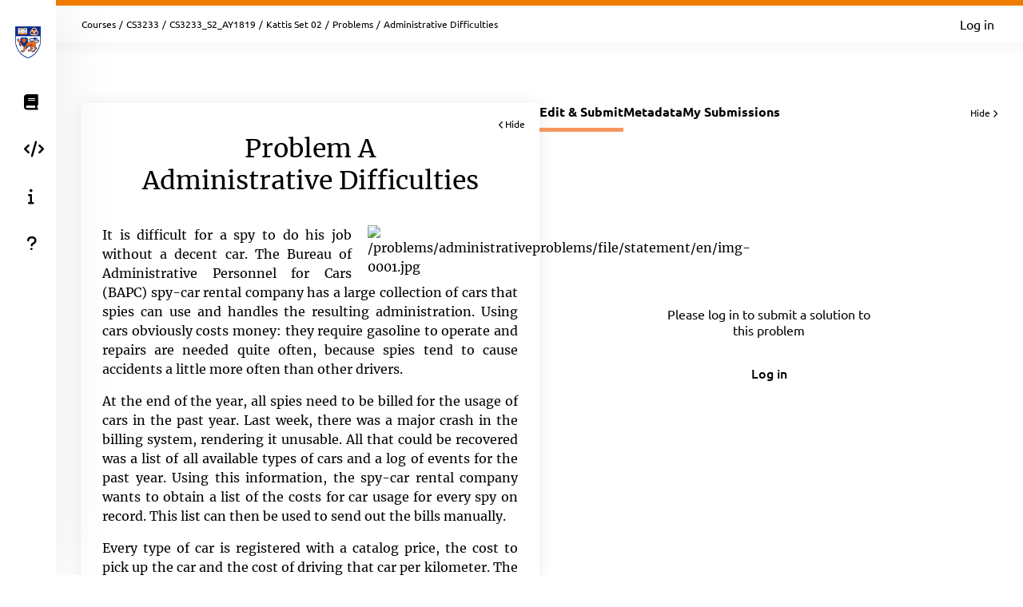

--- FILE ---
content_type: text/html; charset=UTF-8
request_url: https://nus.kattis.com/courses/CS3233/CS3233_S2_AY1819/assignments/xyfvky/problems/administrativeproblems
body_size: 6878
content:
<!DOCTYPE html>
<html class="" lang="en">
<head>
    <!-- Load sentry as early as possible -->
            <script nonce="7fd50371c8eca05da4e411c73db57a4eca22d6c412f3d9ff9d6aca78f541846b" src="https://js.sentry-cdn.com/1ad5e9767ad243d396a93ef40135e743.min.js" crossorigin="anonymous" data-lazy="no"></script>

    <script nonce="7fd50371c8eca05da4e411c73db57a4eca22d6c412f3d9ff9d6aca78f541846b" type="module">
        Sentry.onLoad(function() {
            Sentry.init({
                dsn: "https://1ad5e9767ad243d396a93ef40135e743:0f66eac85d88443baa349f5bc2497f28@sentry.io/271015",
                release: "4db50a522493f906239746b484ea4f6a47fe205a",
                environment: "production",
                whitelistUrls: [
                    /https?:\/\/nus\.kattis\.com/                 ],
                ignoreErrors: [
                    "Non-Error exception captured",                     "Non-Error promise rejection captured",                    'ResizeObserver loop limit exceeded',                    'Can\'t find variable: zaloJSV2'                ],
                denyUrls: ['/static\.cloudflareinsights\.com/'],                 autoSessionTracking: false,
                integrations: [                    new Sentry.BrowserTracing(),
                ],
                tracesSampleRate: 0,
                profilesSampleRate: 1.0,
                replaysSessionSampleRate: 0,                 replaysOnErrorSampleRate: 0,                 tracePropagationTargets: ["localhost", /https?:\/\/nus\.kattis\.com/],             });
                        Sentry.configureScope((scope) => scope.setTransactionName("sessions_problems_view"));         })
    </script>

    <meta charset="UTF-8" >
    <meta http-equiv="X-UA-Compatible" content="IE=edge">
    <meta name="viewport" content="width=device-width, initial-scale=1">
    <title>Administrative Difficulties &ndash; Kattis, National University of Singapore</title>

    <!-- Jquery and Jquery-ui -->
    <link href="/assets/30b75e10b2748ce271c566e31bd1a36f/jquery-ui-dist/jquery-ui.theme.min.css" rel="stylesheet">
    <script nonce="7fd50371c8eca05da4e411c73db57a4eca22d6c412f3d9ff9d6aca78f541846b" src="/assets/30b75e10b2748ce271c566e31bd1a36f/jquery/dist/jquery.min.js"></script>
    <script nonce="7fd50371c8eca05da4e411c73db57a4eca22d6c412f3d9ff9d6aca78f541846b" src="/assets/30b75e10b2748ce271c566e31bd1a36f/jquery-ui-dist/jquery-ui.min.js"></script>

    <!-- Timezone Cookie -->
    <script nonce="7fd50371c8eca05da4e411c73db57a4eca22d6c412f3d9ff9d6aca78f541846b" type="module" src="/js/8ef101c0f3049ccd977a434acb1e52e8/modules/timezone.js"></script>

    <!-- Fonts/Icons -->
    <link href="/assets/30b75e10b2748ce271c566e31bd1a36f/@fortawesome/fontawesome-free/css/all.min.css" rel="stylesheet">

            <link href="/assets/30b75e10b2748ce271c566e31bd1a36f/@fontsource/merriweather/300.css" rel="stylesheet">
        <link href="/assets/30b75e10b2748ce271c566e31bd1a36f/@fontsource/merriweather/300-italic.css" rel="stylesheet">
            <link href="/assets/30b75e10b2748ce271c566e31bd1a36f/@fontsource/merriweather/400.css" rel="stylesheet">
        <link href="/assets/30b75e10b2748ce271c566e31bd1a36f/@fontsource/merriweather/400-italic.css" rel="stylesheet">
            <link href="/assets/30b75e10b2748ce271c566e31bd1a36f/@fontsource/merriweather/700.css" rel="stylesheet">
        <link href="/assets/30b75e10b2748ce271c566e31bd1a36f/@fontsource/merriweather/700-italic.css" rel="stylesheet">
                <link href="/assets/30b75e10b2748ce271c566e31bd1a36f/@fontsource/ubuntu/300.css" rel="stylesheet">
        <link href="/assets/30b75e10b2748ce271c566e31bd1a36f/@fontsource/ubuntu/300-italic.css" rel="stylesheet">
            <link href="/assets/30b75e10b2748ce271c566e31bd1a36f/@fontsource/ubuntu/400.css" rel="stylesheet">
        <link href="/assets/30b75e10b2748ce271c566e31bd1a36f/@fontsource/ubuntu/400-italic.css" rel="stylesheet">
            <link href="/assets/30b75e10b2748ce271c566e31bd1a36f/@fontsource/ubuntu/500.css" rel="stylesheet">
        <link href="/assets/30b75e10b2748ce271c566e31bd1a36f/@fontsource/ubuntu/500-italic.css" rel="stylesheet">
            <link href="/assets/30b75e10b2748ce271c566e31bd1a36f/@fontsource/ubuntu/700.css" rel="stylesheet">
        <link href="/assets/30b75e10b2748ce271c566e31bd1a36f/@fontsource/ubuntu/700-italic.css" rel="stylesheet">
    
    <!-- DateRangePicker CSS -->
    <link href="/assets/30b75e10b2748ce271c566e31bd1a36f/bootstrap-daterangepicker/daterangepicker.css" rel="stylesheet">

    <!-- Editable and Select2 -->
    <link href="/assets/30b75e10b2748ce271c566e31bd1a36f/select2/dist/css/select2.css" rel="stylesheet">

            <link rel="apple-touch-icon-precomposed" sizes="57x57"   href="/images/favicon/apple-touch-icon-57x57.png">
        <link rel="apple-touch-icon-precomposed" sizes="114x114" href="/images/favicon/apple-touch-icon-114x114.png">
        <link rel="apple-touch-icon-precomposed" sizes="72x72"   href="/images/favicon/apple-touch-icon-72x72.png">
        <link rel="apple-touch-icon-precomposed" sizes="144x144" href="/images/favicon/apple-touch-icon-144x144.png">
        <link rel="apple-touch-icon-precomposed" sizes="60x60"   href="/images/favicon/apple-touch-icon-60x60.png">
        <link rel="apple-touch-icon-precomposed" sizes="120x120" href="/images/favicon/apple-touch-icon-120x120.png">
        <link rel="apple-touch-icon-precomposed" sizes="76x76"   href="/images/favicon/apple-touch-icon-76x76.png">
        <link rel="apple-touch-icon-precomposed" sizes="152x152" href="/images/favicon/apple-touch-icon-152x152.png">
        <link rel="icon" type="image/png" href="/images/favicon/favicon-196x196.png" sizes="196x196">
        <link rel="icon" type="image/png" href="/images/favicon/favicon-96x96.png"   sizes="96x96">
        <link rel="icon" type="image/png" href="/images/favicon/favicon-32x32.png"   sizes="32x32">
        <link rel="icon" type="image/png" href="/images/favicon/favicon-16x16.png"   sizes="16x16">
        <link rel="icon" type="image/png" href="/images/favicon/favicon-128.png"     sizes="128x128">
        <link rel="shortcut icon"         href="/images/favicon/favicon.ico">
        <meta name="application-name"                content="Kattis, National University of Singapore">
        <meta name="msapplication-TileColor"         content="#FFFFFF">
        <meta name="msapplication-TileImage"         content="/images/favicon/mstile-144x144.png">
        <meta name="msapplication-square70x70logo"   content="/images/favicon/mstile-70x70.png">
        <meta name="msapplication-square150x150logo" content="/images/favicon/mstile-150x150.png">
        <meta name="msapplication-wide310x150logo"   content="/images/favicon/mstile-310x150.png">
        <meta name="msapplication-square310x310logo" content="/images/favicon/mstile-310x310.png">
    
    <!-- Own CSS -->
    <link rel="stylesheet" href="/css/8ee76760f6acb519e113bcce3adef195/style.css">
    <style type="text/css">           :root {
                      --branding-border: linear-gradient(#ef7c00, #ef7c00);
              }

         </style>

    <script nonce="7fd50371c8eca05da4e411c73db57a4eca22d6c412f3d9ff9d6aca78f541846b" type="text/javascript">
        window.page_loaded_at = new Date();
        jQuery.noConflict();
    </script>

    
    <meta name="robots" content="noindex">
    <script nonce="7fd50371c8eca05da4e411c73db57a4eca22d6c412f3d9ff9d6aca78f541846b" src="/js/8ef101c0f3049ccd977a434acb1e52e8/non-es6/mathjax_conf.js" defer></script>
<script nonce="7fd50371c8eca05da4e411c73db57a4eca22d6c412f3d9ff9d6aca78f541846b" src="/assets/30b75e10b2748ce271c566e31bd1a36f/mathjax/es5/tex-mml-chtml.js" defer id="MathJax-script"></script>
    <script nonce="7fd50371c8eca05da4e411c73db57a4eca22d6c412f3d9ff9d6aca78f541846b" defer src="/assets/30b75e10b2748ce271c566e31bd1a36f/ace-builds/src-min-noconflict/ace.js"></script>

</head>

<body class="header-collapsed l-body_grid"  >



































<header class="l-page_header">
    <div class="page_header-arrow_expand_collapse">
        <i class="page_header-arrow_expand_collapse-arrow"></i>
    </div>
    <div class="page_header-wrapper">
        <div class="logo-container">
            <a class="logo-link" href="/" title="National University of Singapore">
                <img class="logo" src="/images/site-logo?v=398c807f629a7a264096cf789d5b237f" alt="National University of Singapore logo" />
            </a>
            <h4 class="logo-container-text">National University of Singapore</h4>
            <button class="menu_mobile_link" >
                <i class="fas fa-bars menu_mobile_link_icon"></i>
            </button>
            <script nonce="7fd50371c8eca05da4e411c73db57a4eca22d6c412f3d9ff9d6aca78f541846b" type="module" src="/js/8ef101c0f3049ccd977a434acb1e52e8/pages/master/nav.js"></script>
        </div>
        <div class="branding_border"></div>
        <div class="page_header-content">
            <nav>
                <ul class="main_menu">
                                                                    <li>
                            <a  href="/courses" class="main_menu-item main_menu-item_link  " title="Courses">
                                                                    <i class="fas fa-book main_menu-item_icon"></i>
                                                                <span class="main_menu-item_name ">Courses</span>
                                                            </a>
                        </li>
                                                                    <li>
                            <a  href="/languages" class="main_menu-item main_menu-item_link  " title="Languages">
                                                                    <i class="fas fa-code main_menu-item_icon"></i>
                                                                <span class="main_menu-item_name ">Languages</span>
                                                            </a>
                        </li>
                                                                    <li>
                            <a  href="/info" class="main_menu-item main_menu-item_link  " title="Info">
                                                                    <i class="fas fa-info main_menu-item_icon"></i>
                                                                <span class="main_menu-item_name ">Info</span>
                                                            </a>
                        </li>
                                                                    <li>
                            <a  href="https://support.kattis.com" class="main_menu-item main_menu-item_link  " title="Help">
                                                                    <i class="fas fa-question main_menu-item_icon"></i>
                                                                <span class="main_menu-item_name ">Help</span>
                                                            </a>
                        </li>
                                    </ul>
            </nav>
                            <div class="header_item_margin search-lower">
                    <label for="search_input" class="search-label search-label-right">Search</label>
                    <form id="search_form" method="GET" action="/search" class="search">
                                                    <img src="/images/site/header/logo-empty.png?0bb770=" alt="Kattis Cat" class="search-mascot" />
                                                <input id="search_input" type="search" name="q" class="search-input" placeholder="Search Kattis" />
                        <i id="search_submit" class="fas fa-search search-icon"></i>
                    </form>
                </div>
                    </div>
    </div>
</header>

<div class="l-main_area">
    

    
    <main class="flex flex-col grow content_padding">
        

































<div class="top_bar ">
    <script nonce="7fd50371c8eca05da4e411c73db57a4eca22d6c412f3d9ff9d6aca78f541846b" type="module" src="/js/8ef101c0f3049ccd977a434acb1e52e8/pages/master/top_bar.js"></script>
    <div class="branding_border"></div>
            <div class="top_bar-content-wrapper">
            <div class="top_bar-section top_bar-section-large">
                <div class="breadcrumb top_bar-item">
                                                                        <a href="/courses" class="breadcrumb-link">Courses</a><span class="breadcrumb-divider">/</span>
                                                    <a href="/courses/CS3233" class="breadcrumb-link">CS3233</a><span class="breadcrumb-divider">/</span>
                                                    <a href="/courses/CS3233/CS3233_S2_AY1819" class="breadcrumb-link">CS3233_S2_AY1819</a><span class="breadcrumb-divider">/</span>
                                                    <a href="/courses/CS3233/CS3233_S2_AY1819/assignments/xyfvky" class="breadcrumb-link">Kattis Set 02</a><span class="breadcrumb-divider">/</span>
                                                    <a href="/courses/CS3233/CS3233_S2_AY1819/assignments/xyfvky/problems" class="breadcrumb-link">Problems</a><span class="breadcrumb-divider">/</span>
                                                                                    <span class="breadcrumb-current">
                                                    Administrative Difficulties
                                            </span>
                </div>

                            </div>

            <div class="top_bar-section collapsible-menu-group-right top_bar-section-small items-center">
                
                

                                    <a href="/login" class="button button-primary button-small">Log in</a>
                            </div>
        </div>
    
    

    </div>

        

<script nonce="7fd50371c8eca05da4e411c73db57a4eca22d6c412f3d9ff9d6aca78f541846b" defer src="/assets/30b75e10b2748ce271c566e31bd1a36f/ace-builds/src-min-noconflict/ace.js"></script>
<script nonce="7fd50371c8eca05da4e411c73db57a4eca22d6c412f3d9ff9d6aca78f541846b" type="module" src="/js/8ef101c0f3049ccd977a434acb1e52e8/modules/highlight.js"></script>
<script nonce="7fd50371c8eca05da4e411c73db57a4eca22d6c412f3d9ff9d6aca78f541846b" type="module" src="/js/8ef101c0f3049ccd977a434acb1e52e8/modules/mobile_tabs.js"></script>
<script nonce="7fd50371c8eca05da4e411c73db57a4eca22d6c412f3d9ff9d6aca78f541846b" type="module" src="/js/8ef101c0f3049ccd977a434acb1e52e8/modules/load_select.js"></script>
<script nonce="7fd50371c8eca05da4e411c73db57a4eca22d6c412f3d9ff9d6aca78f541846b" type="module" src="/js/8ef101c0f3049ccd977a434acb1e52e8/pages/problems/view.js"></script>
<script nonce="7fd50371c8eca05da4e411c73db57a4eca22d6c412f3d9ff9d6aca78f541846b" type="application/json" id="javascript-translations">
    { "copy_msg": "Copied to clipboard!" }
</script>

<div class="l-book">
    <div class="book-container">
        <div id="bookmark" class="book-bookmark is-hidden">
            <div class="book-bookmark-text" data-cy="instruction-bookmark">
                View problem statement: <span class="book-bookmark-text-subtext">Administrative Difficulties</span><i class="fas fa-chevron-left book-bookmark-text-icon"></i>
            </div>
        </div>
        <div id="instructions-container" class="book-page-container grow book-page-fixed_width h-max-content">
            <article class="book-page">
                <div class="book-page-fixed_width">
                    <div id="instructions-close" class="book-close"><i class="fas fa-chevron-left book-close-icon"></i>Hide</div>
                                        <h1 class="book-page-heading">Problem A<br/>Administrative Difficulties</h1>
                                                                                    
  <div class="problembody">
    <div style="width:40.00%" class="illustration">
      <img src=
      "/problems/administrativeproblems/file/statement/en/img-0001.jpg"
      alt=
      "/problems/administrativeproblems/file/statement/en/img-0001.jpg"
      class="illustration">
      <div class="description"></div>
    </div>
    <p>It is difficult for a spy to do his job without a decent
    car. The Bureau of Administrative Personnel for Cars (BAPC)
    spy-car rental company has a large collection of cars that
    spies can use and handles the resulting administration. Using
    cars obviously costs money: they require gasoline to operate
    and repairs are needed quite often, because spies tend to cause
    accidents a little more often than other drivers.</p>
    <p>At the end of the year, all spies need to be billed for the
    usage of cars in the past year. Last week, there was a major
    crash in the billing system, rendering it unusable. All that
    could be recovered was a list of all available types of cars
    and a log of events for the past year. Using this information,
    the spy-car rental company wants to obtain a list of the costs
    for car usage for every spy on record. This list can then be
    used to send out the bills manually.</p>
    <p>Every type of car is registered with a catalog price, the
    cost to pick up the car and the cost of driving that car per
    kilometer. The event list contains three types of events:
    pick-ups, returns and accidents. When a spy picks up a car, he
    or she must pay the pick-up cost for that car. Once the car is
    returned, the number of kilometers driven in the car is
    recorded and the spy must pay for these kilometers. If an
    accident occurred when the spy was using the car, repairs need
    to be paid for. Every accident is rated with a severity as a
    percentage. To repair the car, this percentage of the catalog
    price is billed to the spy who caused the accident. If any
    billed cost is fractional, it is rounded up to the next integer
    before being added to the bill.</p>
    <p>The list of all available types of cars is complete.
    However, because of the crash, some events in the recovered
    event log might be missing. The spy-car rental company does not
    want to present spies with an inconsistent bill, so you should
    detect inconsistencies in the log entries for each spy. The
    following conditions hold for a consistent event log:</p>
    <ul class="itemize">
      <li>
        <p>A spy will pick up a car before returning it.</p>
      </li>
      <li>
        <p>A spy will always return a car they picked up.</p>
      </li>
      <li>
        <p>A spy can use at most one car at a time.</p>
      </li>
      <li>
        <p>Accidents can only happen when a spy is using a car.</p>
      </li>
    </ul>
    <h2>Input</h2>
    <p>On the first line one positive number: the number of test
    cases, at most <span class="tex2jax_process">$100$</span>.
    After that per test case:</p>
    <ul class="itemize">
      <li>
        <p>one line with two space-separated integers <span class=
        "tex2jax_process">$n$</span> and <span class=
        "tex2jax_process">$m$</span> (<span class=
        "tex2jax_process">$0 \leq n \leq 500$</span> and
        <span class="tex2jax_process">$0 \leq m \leq 10\,
        000$</span>): the number of types of cars, and the number
        of events, respectively.</p>
      </li>
      <li>
        <p><span class="tex2jax_process">$n$</span> lines with a
        string <span class="tex2jax_process">$N$</span> and three
        integers <span class="tex2jax_process">$p$</span>,
        <span class="tex2jax_process">$q$</span> and <span class=
        "tex2jax_process">$k$</span> (<span class=
        "tex2jax_process">$1 \leq p \leq 100\, 000, 1 \leq q \leq
        1\, 000, 1 \leq k \leq 100$</span>), all separated by a
        space: for each type of car, its unique name, its catalog
        price, its pick-up cost, and its cost per kilometer driven,
        respectively.</p>
      </li>
      <li>
        <p><span class="tex2jax_process">$m$</span> lines starting
        with one integer <span class="tex2jax_process">$t$</span>
        (<span class="tex2jax_process">$0 \leq t \leq 100\,
        000$</span>), a string <span class=
        "tex2jax_process">$S$</span> and one character <span class=
        "tex2jax_process">$e$</span>, all separated by a space: the
        time of the event, the name of the involved spy, and the
        type of event, followed by:</p>
        <ul class="itemize">
          <li>
            <p>if <span class="tex2jax_process">$e$</span> =
            ‘<tt>p</tt>’ (pick-up): a string <span class=
            "tex2jax_process">$C$</span>: the name of the type of
            car picked up.</p>
          </li>
          <li>
            <p>if <span class="tex2jax_process">$e$</span> =
            ‘<tt>r</tt>’ (return): an integer <span class=
            "tex2jax_process">$d$</span> (<span class=
            "tex2jax_process">$0 \leq d \leq 1\, 000$</span>): the
            distance covered in the car last picked up by spy
            <span class="tex2jax_process">$S$</span>, in
            kilometers.</p>
          </li>
          <li>
            <p>if <span class="tex2jax_process">$e$</span> =
            ‘<tt>a</tt>’ (accident): an integer <span class=
            "tex2jax_process">$s$</span> (<span class=
            "tex2jax_process">$0 \leq s \leq 100$</span>): the
            severity of the accident, in percents.</p>
          </li>
        </ul>
      </li>
    </ul>
    <p>All names of cars and spies consist of at least <span class=
    "tex2jax_process">$1$</span> and at most <span class=
    "tex2jax_process">$40$</span> lowercase letters. There will be
    at most <span class="tex2jax_process">$500$</span> unique spy
    names in each test case. The events are given in chronological
    order.</p>
    <h2>Output</h2>
    <p>Per test case:</p>
    <ul class="itemize">
      <li>
        <p>one line for every spy referenced in any of the events,
        containing a string and one integer, separated by a space:
        the name of the spy and his total car cost. If the event
        log for the spy is inconsistent, the total cost should be
        replaced by the string “<tt>INCONSISTENT</tt>”. The lines
        should be sorted alphabetically by the name of the spy.</p>
      </li>
    </ul>
    <p>You do not need to separate the output of consecutive test
    cases with empty lines.</p>
    <table class="sample" summary="sample data">
      <tr>
        <th>Sample Input 1</th>
        <th>Sample Output 1</th>
      </tr>
      <tr>
        <td>
          <pre>1
2 8
bmw 5000 150 10
jaguar 7000 200 25
10 mallory p bmw
15 jb p jaguar
20 jb r 500
35 badluckbrian a 100
50 mallory a 10
55 silva p jaguar
60 mallory r 100
110 silva a 30
</pre>
        </td>
        <td>
          <pre>badluckbrian INCONSISTENT
jb 12700
mallory 1650
silva INCONSISTENT
</pre>
        </td>
      </tr>
    </table>
  </div>

                                                        </div>
            </article>
        </div>

        <div id="editor-container" class="book-page-container grow static-fixed-parent" data-problem-name="administrativeproblems"
                                                                                        data-submit-url="/courses/CS3233/CS3233_S2_AY1819/assignments/xyfvky/problems/administrativeproblems/submit"
                                                                                        data-sourcelim="131072"
                                                                                        data-may-submit="false"
                                                                                                                                                                                data-csrf-token="7426862325744472558057467862148567502701"
                                                                                                                                                                                data-current-tab="edit-and-submit-tab"
                                                                                        data-default-tab="edit-and-submit-tab">
            <div class="tab static-fixed-content l-strip_list-flex">
                    <div class="strip-item-plain problem-view-tab-nav-container"><nav class="tab-nav problem-view-tab-nav" data-mobile-select-classes="is-hidden@md tab-select-js" data-active-page="edit-and-submit-tab"><a id="edit-and-submit-tab-link" class="tab-nav-item tab-nav-js active" title="Edit &amp; Submit" data-tab-id-to-open="edit-and-submit-tab">Edit &amp; Submit</a><a id="metadata-tab-link" class="tab-nav-item tab-nav-js " title="Metadata" data-tab-id-to-open="metadata-tab">Metadata</a><a id="submissions-tab-link" class="tab-nav-item tab-nav-js " title="My Submissions" data-tab-id-to-open="submissions-tab">My Submissions</a></nav><div class="tabs-close book-close-tabs">Hide <i class="fas fa-chevron-right book-close-icon"></i></div></div>
                    <div id="edit-and-submit-tab" class="overflow-y-auto grow " data-tabs-container="#editor-container">
                                                    <div id="editor-container-intro" class="editor-container-content">
                                <div class="editor-container-intro-half">
                                    <div class="editor-container-intro-half-content">
                                        <div class="editor-container-intro-content">
                                            <p class="editor-container-intro-text">
                                                                                                    Please log in to submit a solution to this problem                                                                                            </p>
                                                                                            <a href="/login" class="button button-primary button-medium editor-container-intro-button">Log in</a>
                                                                                    </div>
                                    </div>
                                </div>
                                <div class="editor-drag_highlight is-hidden">
                                </div>
                            </div>
                                            </div>
                    <div id="metadata-tab" class="is-hidden scrollable-container" data-tabs-container="#editor-container" data-bookmark-label="Metadata">
                                                                        <div class="overflow-y-auto metadata-grid-container">
                            <div class="metadata-grid">
                                <div class="card my-0 gap-3 metadata-cpu-card"><i class="fas fa-tachometer-alt text-3xl self-center" style="color: #ced5e4;"></i><div class="flex flex-col gap-2 self-center"><span class="info_label">CPU Time limit</span><span class="text-lg font-bold text-blue-200">1 second</span></div></div> <div class="card my-0 gap-3 metadata-memmory-card"><i class="fas fa-memory text-3xl self-center" style="color: #ced5e4;"></i><div class="flex flex-col gap-2 self-center"><span class="info_label">Memory limit</span><span class="text-lg font-bold text-blue-200">1024 MB</span></div></div> <div class="card my-0 gap-3 metadata-difficulty-card"><span class="self-center whitespace-nowrap difficulty_number difficulty_number-problem_view difficulty_not available">?</span><div class="flex flex-col gap-2 self-center"><span class="info_label">Difficulty</span><span class="text-lg font-bold text-blue-200">Not Available</span></div></div>
                                <div class="card my-0 metadata-links-card"><div class="flex flex-col gap-3"><span class="info_label">Links</span><a href="/courses/CS3233/CS3233_S2_AY1819/assignments/xyfvky/problems/administrativeproblems/statistics" class="flex gap-3"><i class="fas fa-chart-column text-blue-100 self-center"></i>Statistics</a></div></div>     <div class="card my-0 metadata-downloads-card"><div class="flex flex-col gap-3"><span class="info_label">Downloads</span><a href="/problems/administrativeproblems/file/statement/samples.zip" class="flex gap-3" download="administrativeproblems.zip"}><i class="fas fa-file-arrow-down text-blue-100 self-center"></i>Sample data files</a></div></div>    <div class="card my-0 metadata-license-card"><div class="flex flex-col gap-3"><span class="info_label">Source &amp; License</span><span class="flex gap-3">Benelux Algorithm Programming Contest (BAPC) 2013</span><span class="flex gap-3"><a rel="license" href="https://creativecommons.org/licenses/by-sa/3.0/" style="vertical-align: middle;"><img class="problem-license" alt="Creative Commons License (cc by-sa)" src="https://licensebuttons.net/l/by-sa/3.0/80x15.png" /></a></span></div></div>
                            </div>
                        </div>
                    </div>
                                            <div id="submissions-tab" class="book-page static-fixed-content-no-expand is-hidden" data-tabs-container="#editor-container" data-bookmark-label="Submissions">
                            <p align="center">
                                You haven&#039;t made any submissions on this problem yet.                            </P>
                        </div>
                                                            
            </div>
        </div>
        <div id="bookmark-editor" class="book-bookmark is-hidden">
            <div class="book-bookmark-text" data-cy="editor-bookmark">
                Editor: <span id="editor-bookmark-label" class="book-bookmark-text-subtext" data-intro-text="Intro"></span><i class="fas fa-chevron-right book-bookmark-text-icon"></i>
            </div>
        </div>
    </div>
</div>


    </main>

    



    <footer class="l-footer ">
        <span class="text-center text-sm divider-separated-list">
            <a href="/info/contact">Contact</a>
            <a href="https://status.kattis.com">System Status</a>
            <a rel="terms-of-service" href="/contracts/current/tos">Terms of Service</a>
            <a rel=""privacy-policy" href="/contracts/current/privacy_policy">Privacy Policy</a>
        </span>
    </footer>

</div>



    <script nonce="7fd50371c8eca05da4e411c73db57a4eca22d6c412f3d9ff9d6aca78f541846b" type="module" src="/js/8ef101c0f3049ccd977a434acb1e52e8/pages/contest/header.js"></script>
<script nonce="7fd50371c8eca05da4e411c73db57a4eca22d6c412f3d9ff9d6aca78f541846b" src="/assets/30b75e10b2748ce271c566e31bd1a36f/moment/min/moment.min.js"></script>
<script nonce="7fd50371c8eca05da4e411c73db57a4eca22d6c412f3d9ff9d6aca78f541846b" src="/assets/30b75e10b2748ce271c566e31bd1a36f/bootstrap-daterangepicker/daterangepicker.js"></script>
<script nonce="7fd50371c8eca05da4e411c73db57a4eca22d6c412f3d9ff9d6aca78f541846b" src="/assets/30b75e10b2748ce271c566e31bd1a36f/select2/dist/js/select2.full.min.js"></script>



        <script defer nonce="7fd50371c8eca05da4e411c73db57a4eca22d6c412f3d9ff9d6aca78f541846b" src="https://status.kattis.com/embed/script.js"></script>
<script defer src="https://static.cloudflareinsights.com/beacon.min.js/vcd15cbe7772f49c399c6a5babf22c1241717689176015" integrity="sha512-ZpsOmlRQV6y907TI0dKBHq9Md29nnaEIPlkf84rnaERnq6zvWvPUqr2ft8M1aS28oN72PdrCzSjY4U6VaAw1EQ==" nonce="7fd50371c8eca05da4e411c73db57a4eca22d6c412f3d9ff9d6aca78f541846b" data-cf-beacon='{"version":"2024.11.0","token":"6651308a007d4d459b12876077322bfb","server_timing":{"name":{"cfCacheStatus":true,"cfEdge":true,"cfExtPri":true,"cfL4":true,"cfOrigin":true,"cfSpeedBrain":true},"location_startswith":null}}' crossorigin="anonymous"></script>
</body>
</html>


--- FILE ---
content_type: application/javascript
request_url: https://nus.kattis.com/js/8ef101c0f3049ccd977a434acb1e52e8/modules/sentry.js
body_size: -168
content:
/* global Sentry */
export { sentryBreadcrumb, sentryException, sentryMessage };

function sentryMessage(msg, context = {}) {
    if (typeof Sentry === 'undefined') {
        console.log('Sentry exception:', msg, 'context:', context);
    } else {
        Sentry.captureMessage(msg, context);
    }
}

function sentryException(ex, context = {}) {
    if (typeof Sentry === 'undefined') {
        console.log('Sentry exception:', ex, 'context:', context);
    } else {
        Sentry.captureException(ex, context);
    }
}

function sentryBreadcrumb(breadcrumb) {
    if (typeof Sentry === 'undefined') {
        console.log('Sentry breadcrumb:', breadcrumb);
    } else {
        Sentry.addBreadcrumb(breadcrumb);
    }
}


--- FILE ---
content_type: application/javascript
request_url: https://nus.kattis.com/js/8ef101c0f3049ccd977a434acb1e52e8/modules/utilities.js
body_size: 289
content:
function getLastElement(elementSelector, container) {
    const allElements = container.querySelectorAll(elementSelector);

    if (allElements.length > 0) {
        return allElements[allElements.length - 1];
    }
    return null;
}

// Get the initials of a name
function getInitials(name, maxLength) {
    const nameParts = name.split(/[ ]+/);

    const initials = [];

    let index = 0;
    while (initials.length < maxLength && index < nameParts.length) {
        const part = nameParts[index];
        if (part.length > 0) {
            initials.push(part[0]);
        }
        index += 1;
    }

    return initials.join('');
}

// Get the checkbox-values
function getCheckboxOptions(element) {
    const optionsDOM = Array.from(element.querySelectorAll('input[type=checkbox]'));
    const options = optionsDOM.map((el) => ({
        name: el.name,
        checked: el.checked,
    }));
    return options;
}

function isVisible(selector) {
    return document.querySelector(selector)?.offsetParent !== null;
}

function waitUntilVisible(selectors) {
    return new Promise((resolve) => {
        if (selectors.every((selector) => isVisible(selector))) {
            resolve();
            return;
        }

        const observer = new MutationObserver(() => {
            if (selectors.every((selector) => isVisible(selector))) {
                observer.disconnect();
                resolve();
            }
        });

        observer.observe(document.body, { attributes: true, childList: true, subtree: true });
    });
}

function waitUntilExists(anchor, selector) {
    return new Promise((resolve) => {
        if (anchor.querySelector(selector) !== null) {
            resolve();
            return;
        }

        const observer = new MutationObserver(() => {
            if (anchor.querySelector(selector) !== null) {
                observer.disconnect();
                resolve();
            }
        });

        observer.observe(anchor, { attributes: true, childList: true, subtree: true });
    });
}

export {
    getLastElement, getInitials, getCheckboxOptions,
    waitUntilVisible, waitUntilExists,
};
